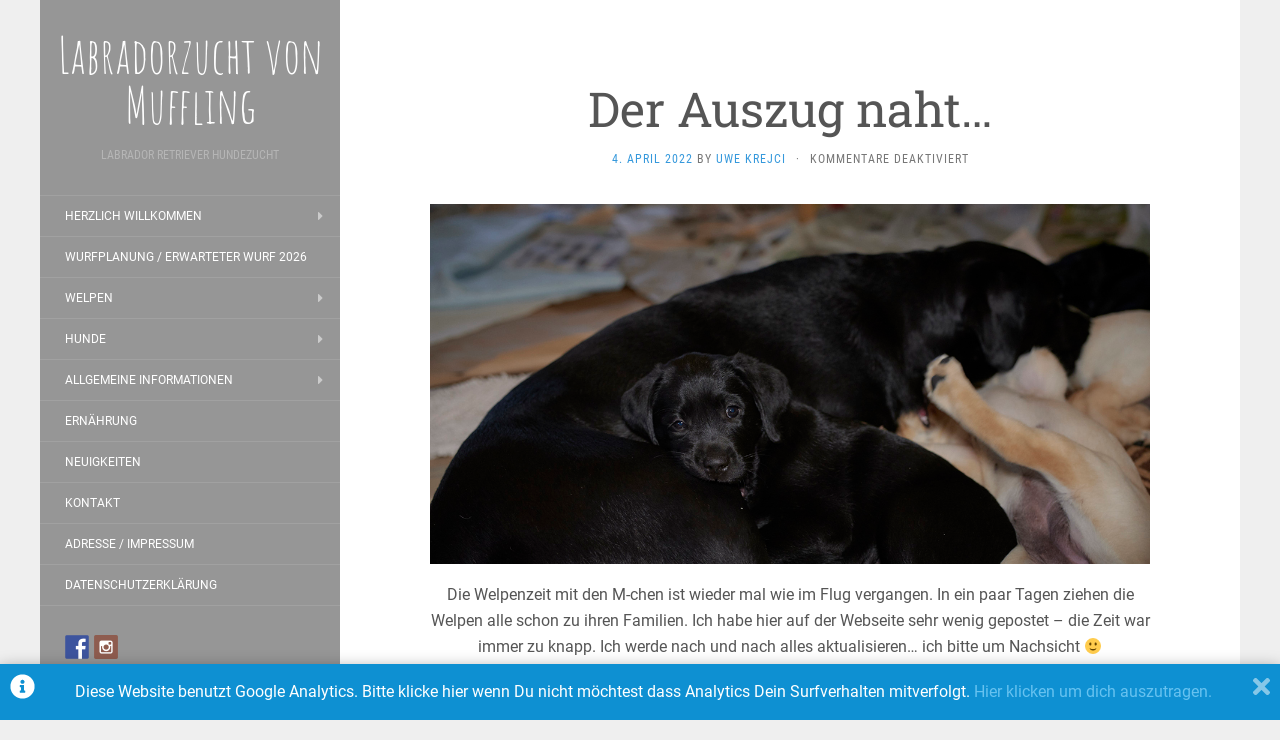

--- FILE ---
content_type: text/html; charset=UTF-8
request_url: https://www.labradorzucht-von-muffling.de/der-auszug-naht/
body_size: 14851
content:
<!DOCTYPE html>
<html lang="de">
<head>
		<meta charset="UTF-8" />
	<meta http-equiv="X-UA-Compatible" content="IE=edge">
	<meta name="viewport" content="width=device-width, initial-scale=1.0" />
	<link rel="profile" href="http://gmpg.org/xfn/11" />
	<link rel="pingback" href="https://www.labradorzucht-von-muffling.de/xmlrpc.php" />
		<script type="text/javascript">
		/* Google Analytics Opt-Out by WP-Buddy | https://wp-buddy.com/products/plugins/google-analytics-opt-out */
						var gaoop_property = 'UA-83221394-1';
		var gaoop_disable_strs = ['ga-disable-' + gaoop_property];
				for (var index = 0; index < disableStrs.length; index++) {
			if (document.cookie.indexOf(disableStrs[index] + '=true') > -1) {
				window[disableStrs[index]] = true; // for Monster Insights
			}
		}

		function gaoop_analytics_optout() {
			for (var index = 0; index < disableStrs.length; index++) {
				document.cookie = disableStrs[index] + '=true; expires=Thu, 31 Dec 2099 23:59:59 UTC; SameSite=Strict; path=/';
				window[disableStrs[index]] = true; // for Monster Insights
			}
			alert('Vielen Dank. Wir haben ein Cookie gesetzt damit Google Analytics bei Deinem nächsten Besuch keine Daten mehr sammeln kann.');		}
			</script>
	<style>
#wpadminbar #wp-admin-bar-wccp_free_top_button .ab-icon:before {
	content: "\f160";
	color: #02CA02;
	top: 3px;
}
#wpadminbar #wp-admin-bar-wccp_free_top_button .ab-icon {
	transform: rotate(45deg);
}
</style>
<meta name='robots' content='index, follow, max-image-preview:large, max-snippet:-1, max-video-preview:-1' />

	<!-- This site is optimized with the Yoast SEO plugin v20.3 - https://yoast.com/wordpress/plugins/seo/ -->
	<title>Der Auszug naht... - Labradorzucht von Muffling</title>
	<meta name="description" content="Labradorzucht in Schleswig-Holstein, in der Nähe von Hamburg. Wir zuechten Labrador Retriever. Wir bieten Barf Ernährungsberatung an." />
	<link rel="canonical" href="https://www.labradorzucht-von-muffling.de/der-auszug-naht/" />
	<meta property="og:locale" content="de_DE" />
	<meta property="og:type" content="article" />
	<meta property="og:title" content="Der Auszug naht... - Labradorzucht von Muffling" />
	<meta property="og:description" content="Labradorzucht in Schleswig-Holstein, in der Nähe von Hamburg. Wir zuechten Labrador Retriever. Wir bieten Barf Ernährungsberatung an." />
	<meta property="og:url" content="https://www.labradorzucht-von-muffling.de/der-auszug-naht/" />
	<meta property="og:site_name" content="Labradorzucht von Muffling" />
	<meta property="article:published_time" content="2022-04-04T18:04:27+00:00" />
	<meta property="article:modified_time" content="2024-02-06T16:28:50+00:00" />
	<meta property="og:image" content="https://www.labradorzucht-von-muffling.de/wp-content/uploads/2022/04/2022-04-KIKI-PUPS_DSC8332.jpg" />
	<meta name="author" content="Uwe Krejci" />
	<meta name="twitter:card" content="summary_large_image" />
	<meta name="twitter:label1" content="Verfasst von" />
	<meta name="twitter:data1" content="Uwe Krejci" />
	<meta name="twitter:label2" content="Geschätzte Lesezeit" />
	<meta name="twitter:data2" content="1 Minute" />
	<script type="application/ld+json" class="yoast-schema-graph">{"@context":"https://schema.org","@graph":[{"@type":"Article","@id":"https://www.labradorzucht-von-muffling.de/der-auszug-naht/#article","isPartOf":{"@id":"https://www.labradorzucht-von-muffling.de/der-auszug-naht/"},"author":{"name":"Uwe Krejci","@id":"https://www.labradorzucht-von-muffling.de/#/schema/person/337449f1df67f1fb97364efb8a572e8a"},"headline":"Der Auszug naht&#8230;","datePublished":"2022-04-04T18:04:27+00:00","dateModified":"2024-02-06T16:28:50+00:00","mainEntityOfPage":{"@id":"https://www.labradorzucht-von-muffling.de/der-auszug-naht/"},"wordCount":55,"publisher":{"@id":"https://www.labradorzucht-von-muffling.de/#/schema/person/337449f1df67f1fb97364efb8a572e8a"},"image":{"@id":"https://www.labradorzucht-von-muffling.de/der-auszug-naht/#primaryimage"},"thumbnailUrl":"https://www.labradorzucht-von-muffling.de/wp-content/uploads/2022/04/2022-04-KIKI-PUPS_DSC8332.jpg","articleSection":["Welpentagebuch 2022"],"inLanguage":"de"},{"@type":"WebPage","@id":"https://www.labradorzucht-von-muffling.de/der-auszug-naht/","url":"https://www.labradorzucht-von-muffling.de/der-auszug-naht/","name":"Der Auszug naht... - Labradorzucht von Muffling","isPartOf":{"@id":"https://www.labradorzucht-von-muffling.de/#website"},"primaryImageOfPage":{"@id":"https://www.labradorzucht-von-muffling.de/der-auszug-naht/#primaryimage"},"image":{"@id":"https://www.labradorzucht-von-muffling.de/der-auszug-naht/#primaryimage"},"thumbnailUrl":"https://www.labradorzucht-von-muffling.de/wp-content/uploads/2022/04/2022-04-KIKI-PUPS_DSC8332.jpg","datePublished":"2022-04-04T18:04:27+00:00","dateModified":"2024-02-06T16:28:50+00:00","description":"Labradorzucht in Schleswig-Holstein, in der Nähe von Hamburg. Wir zuechten Labrador Retriever. Wir bieten Barf Ernährungsberatung an.","breadcrumb":{"@id":"https://www.labradorzucht-von-muffling.de/der-auszug-naht/#breadcrumb"},"inLanguage":"de","potentialAction":[{"@type":"ReadAction","target":["https://www.labradorzucht-von-muffling.de/der-auszug-naht/"]}]},{"@type":"ImageObject","inLanguage":"de","@id":"https://www.labradorzucht-von-muffling.de/der-auszug-naht/#primaryimage","url":"https://www.labradorzucht-von-muffling.de/wp-content/uploads/2022/04/2022-04-KIKI-PUPS_DSC8332.jpg","contentUrl":"https://www.labradorzucht-von-muffling.de/wp-content/uploads/2022/04/2022-04-KIKI-PUPS_DSC8332.jpg","width":1200,"height":600},{"@type":"BreadcrumbList","@id":"https://www.labradorzucht-von-muffling.de/der-auszug-naht/#breadcrumb","itemListElement":[{"@type":"ListItem","position":1,"name":"Startseite","item":"https://www.labradorzucht-von-muffling.de/"},{"@type":"ListItem","position":2,"name":"Neuigkeiten","item":"https://www.labradorzucht-von-muffling.de/neuigkeiten/"},{"@type":"ListItem","position":3,"name":"Der Auszug naht&#8230;"}]},{"@type":"WebSite","@id":"https://www.labradorzucht-von-muffling.de/#website","url":"https://www.labradorzucht-von-muffling.de/","name":"Labradorzucht von Muffling","description":"Labrador Retriever Hundezucht","publisher":{"@id":"https://www.labradorzucht-von-muffling.de/#/schema/person/337449f1df67f1fb97364efb8a572e8a"},"potentialAction":[{"@type":"SearchAction","target":{"@type":"EntryPoint","urlTemplate":"https://www.labradorzucht-von-muffling.de/?s={search_term_string}"},"query-input":"required name=search_term_string"}],"inLanguage":"de"},{"@type":["Person","Organization"],"@id":"https://www.labradorzucht-von-muffling.de/#/schema/person/337449f1df67f1fb97364efb8a572e8a","name":"Uwe Krejci","image":{"@type":"ImageObject","inLanguage":"de","@id":"https://www.labradorzucht-von-muffling.de/#/schema/person/image/","url":"https://secure.gravatar.com/avatar/8ed44df7354c0ff08b6893f567fea923?s=96&d=mm&r=g","contentUrl":"https://secure.gravatar.com/avatar/8ed44df7354c0ff08b6893f567fea923?s=96&d=mm&r=g","caption":"Uwe Krejci"},"logo":{"@id":"https://www.labradorzucht-von-muffling.de/#/schema/person/image/"},"sameAs":["http://www.labradorzucht-von-muffling.de"],"url":"https://www.labradorzucht-von-muffling.de/author/admin/"}]}</script>
	<!-- / Yoast SEO plugin. -->


<link rel='dns-prefetch' href='//s.w.org' />
<link rel="alternate" type="application/rss+xml" title="Labradorzucht von Muffling &raquo; Feed" href="https://www.labradorzucht-von-muffling.de/feed/" />
<link rel="alternate" type="application/rss+xml" title="Labradorzucht von Muffling &raquo; Kommentar-Feed" href="https://www.labradorzucht-von-muffling.de/comments/feed/" />
<script type="text/javascript">
window._wpemojiSettings = {"baseUrl":"https:\/\/s.w.org\/images\/core\/emoji\/14.0.0\/72x72\/","ext":".png","svgUrl":"https:\/\/s.w.org\/images\/core\/emoji\/14.0.0\/svg\/","svgExt":".svg","source":{"concatemoji":"https:\/\/www.labradorzucht-von-muffling.de\/wp-includes\/js\/wp-emoji-release.min.js?ver=6.0.11"}};
/*! This file is auto-generated */
!function(e,a,t){var n,r,o,i=a.createElement("canvas"),p=i.getContext&&i.getContext("2d");function s(e,t){var a=String.fromCharCode,e=(p.clearRect(0,0,i.width,i.height),p.fillText(a.apply(this,e),0,0),i.toDataURL());return p.clearRect(0,0,i.width,i.height),p.fillText(a.apply(this,t),0,0),e===i.toDataURL()}function c(e){var t=a.createElement("script");t.src=e,t.defer=t.type="text/javascript",a.getElementsByTagName("head")[0].appendChild(t)}for(o=Array("flag","emoji"),t.supports={everything:!0,everythingExceptFlag:!0},r=0;r<o.length;r++)t.supports[o[r]]=function(e){if(!p||!p.fillText)return!1;switch(p.textBaseline="top",p.font="600 32px Arial",e){case"flag":return s([127987,65039,8205,9895,65039],[127987,65039,8203,9895,65039])?!1:!s([55356,56826,55356,56819],[55356,56826,8203,55356,56819])&&!s([55356,57332,56128,56423,56128,56418,56128,56421,56128,56430,56128,56423,56128,56447],[55356,57332,8203,56128,56423,8203,56128,56418,8203,56128,56421,8203,56128,56430,8203,56128,56423,8203,56128,56447]);case"emoji":return!s([129777,127995,8205,129778,127999],[129777,127995,8203,129778,127999])}return!1}(o[r]),t.supports.everything=t.supports.everything&&t.supports[o[r]],"flag"!==o[r]&&(t.supports.everythingExceptFlag=t.supports.everythingExceptFlag&&t.supports[o[r]]);t.supports.everythingExceptFlag=t.supports.everythingExceptFlag&&!t.supports.flag,t.DOMReady=!1,t.readyCallback=function(){t.DOMReady=!0},t.supports.everything||(n=function(){t.readyCallback()},a.addEventListener?(a.addEventListener("DOMContentLoaded",n,!1),e.addEventListener("load",n,!1)):(e.attachEvent("onload",n),a.attachEvent("onreadystatechange",function(){"complete"===a.readyState&&t.readyCallback()})),(e=t.source||{}).concatemoji?c(e.concatemoji):e.wpemoji&&e.twemoji&&(c(e.twemoji),c(e.wpemoji)))}(window,document,window._wpemojiSettings);
</script>
<style type="text/css">
img.wp-smiley,
img.emoji {
	display: inline !important;
	border: none !important;
	box-shadow: none !important;
	height: 1em !important;
	width: 1em !important;
	margin: 0 0.07em !important;
	vertical-align: -0.1em !important;
	background: none !important;
	padding: 0 !important;
}
</style>
	<link rel='stylesheet' id='wp-block-library-css' href='https://www.labradorzucht-von-muffling.de/wp-includes/css/dist/block-library/style.min.css?ver=6.0.11' media='all' />
<style id='global-styles-inline-css' type='text/css'>
body{--wp--preset--color--black: #000000;--wp--preset--color--cyan-bluish-gray: #abb8c3;--wp--preset--color--white: #ffffff;--wp--preset--color--pale-pink: #f78da7;--wp--preset--color--vivid-red: #cf2e2e;--wp--preset--color--luminous-vivid-orange: #ff6900;--wp--preset--color--luminous-vivid-amber: #fcb900;--wp--preset--color--light-green-cyan: #7bdcb5;--wp--preset--color--vivid-green-cyan: #00d084;--wp--preset--color--pale-cyan-blue: #8ed1fc;--wp--preset--color--vivid-cyan-blue: #0693e3;--wp--preset--color--vivid-purple: #9b51e0;--wp--preset--gradient--vivid-cyan-blue-to-vivid-purple: linear-gradient(135deg,rgba(6,147,227,1) 0%,rgb(155,81,224) 100%);--wp--preset--gradient--light-green-cyan-to-vivid-green-cyan: linear-gradient(135deg,rgb(122,220,180) 0%,rgb(0,208,130) 100%);--wp--preset--gradient--luminous-vivid-amber-to-luminous-vivid-orange: linear-gradient(135deg,rgba(252,185,0,1) 0%,rgba(255,105,0,1) 100%);--wp--preset--gradient--luminous-vivid-orange-to-vivid-red: linear-gradient(135deg,rgba(255,105,0,1) 0%,rgb(207,46,46) 100%);--wp--preset--gradient--very-light-gray-to-cyan-bluish-gray: linear-gradient(135deg,rgb(238,238,238) 0%,rgb(169,184,195) 100%);--wp--preset--gradient--cool-to-warm-spectrum: linear-gradient(135deg,rgb(74,234,220) 0%,rgb(151,120,209) 20%,rgb(207,42,186) 40%,rgb(238,44,130) 60%,rgb(251,105,98) 80%,rgb(254,248,76) 100%);--wp--preset--gradient--blush-light-purple: linear-gradient(135deg,rgb(255,206,236) 0%,rgb(152,150,240) 100%);--wp--preset--gradient--blush-bordeaux: linear-gradient(135deg,rgb(254,205,165) 0%,rgb(254,45,45) 50%,rgb(107,0,62) 100%);--wp--preset--gradient--luminous-dusk: linear-gradient(135deg,rgb(255,203,112) 0%,rgb(199,81,192) 50%,rgb(65,88,208) 100%);--wp--preset--gradient--pale-ocean: linear-gradient(135deg,rgb(255,245,203) 0%,rgb(182,227,212) 50%,rgb(51,167,181) 100%);--wp--preset--gradient--electric-grass: linear-gradient(135deg,rgb(202,248,128) 0%,rgb(113,206,126) 100%);--wp--preset--gradient--midnight: linear-gradient(135deg,rgb(2,3,129) 0%,rgb(40,116,252) 100%);--wp--preset--duotone--dark-grayscale: url('#wp-duotone-dark-grayscale');--wp--preset--duotone--grayscale: url('#wp-duotone-grayscale');--wp--preset--duotone--purple-yellow: url('#wp-duotone-purple-yellow');--wp--preset--duotone--blue-red: url('#wp-duotone-blue-red');--wp--preset--duotone--midnight: url('#wp-duotone-midnight');--wp--preset--duotone--magenta-yellow: url('#wp-duotone-magenta-yellow');--wp--preset--duotone--purple-green: url('#wp-duotone-purple-green');--wp--preset--duotone--blue-orange: url('#wp-duotone-blue-orange');--wp--preset--font-size--small: 13px;--wp--preset--font-size--medium: 20px;--wp--preset--font-size--large: 36px;--wp--preset--font-size--x-large: 42px;}.has-black-color{color: var(--wp--preset--color--black) !important;}.has-cyan-bluish-gray-color{color: var(--wp--preset--color--cyan-bluish-gray) !important;}.has-white-color{color: var(--wp--preset--color--white) !important;}.has-pale-pink-color{color: var(--wp--preset--color--pale-pink) !important;}.has-vivid-red-color{color: var(--wp--preset--color--vivid-red) !important;}.has-luminous-vivid-orange-color{color: var(--wp--preset--color--luminous-vivid-orange) !important;}.has-luminous-vivid-amber-color{color: var(--wp--preset--color--luminous-vivid-amber) !important;}.has-light-green-cyan-color{color: var(--wp--preset--color--light-green-cyan) !important;}.has-vivid-green-cyan-color{color: var(--wp--preset--color--vivid-green-cyan) !important;}.has-pale-cyan-blue-color{color: var(--wp--preset--color--pale-cyan-blue) !important;}.has-vivid-cyan-blue-color{color: var(--wp--preset--color--vivid-cyan-blue) !important;}.has-vivid-purple-color{color: var(--wp--preset--color--vivid-purple) !important;}.has-black-background-color{background-color: var(--wp--preset--color--black) !important;}.has-cyan-bluish-gray-background-color{background-color: var(--wp--preset--color--cyan-bluish-gray) !important;}.has-white-background-color{background-color: var(--wp--preset--color--white) !important;}.has-pale-pink-background-color{background-color: var(--wp--preset--color--pale-pink) !important;}.has-vivid-red-background-color{background-color: var(--wp--preset--color--vivid-red) !important;}.has-luminous-vivid-orange-background-color{background-color: var(--wp--preset--color--luminous-vivid-orange) !important;}.has-luminous-vivid-amber-background-color{background-color: var(--wp--preset--color--luminous-vivid-amber) !important;}.has-light-green-cyan-background-color{background-color: var(--wp--preset--color--light-green-cyan) !important;}.has-vivid-green-cyan-background-color{background-color: var(--wp--preset--color--vivid-green-cyan) !important;}.has-pale-cyan-blue-background-color{background-color: var(--wp--preset--color--pale-cyan-blue) !important;}.has-vivid-cyan-blue-background-color{background-color: var(--wp--preset--color--vivid-cyan-blue) !important;}.has-vivid-purple-background-color{background-color: var(--wp--preset--color--vivid-purple) !important;}.has-black-border-color{border-color: var(--wp--preset--color--black) !important;}.has-cyan-bluish-gray-border-color{border-color: var(--wp--preset--color--cyan-bluish-gray) !important;}.has-white-border-color{border-color: var(--wp--preset--color--white) !important;}.has-pale-pink-border-color{border-color: var(--wp--preset--color--pale-pink) !important;}.has-vivid-red-border-color{border-color: var(--wp--preset--color--vivid-red) !important;}.has-luminous-vivid-orange-border-color{border-color: var(--wp--preset--color--luminous-vivid-orange) !important;}.has-luminous-vivid-amber-border-color{border-color: var(--wp--preset--color--luminous-vivid-amber) !important;}.has-light-green-cyan-border-color{border-color: var(--wp--preset--color--light-green-cyan) !important;}.has-vivid-green-cyan-border-color{border-color: var(--wp--preset--color--vivid-green-cyan) !important;}.has-pale-cyan-blue-border-color{border-color: var(--wp--preset--color--pale-cyan-blue) !important;}.has-vivid-cyan-blue-border-color{border-color: var(--wp--preset--color--vivid-cyan-blue) !important;}.has-vivid-purple-border-color{border-color: var(--wp--preset--color--vivid-purple) !important;}.has-vivid-cyan-blue-to-vivid-purple-gradient-background{background: var(--wp--preset--gradient--vivid-cyan-blue-to-vivid-purple) !important;}.has-light-green-cyan-to-vivid-green-cyan-gradient-background{background: var(--wp--preset--gradient--light-green-cyan-to-vivid-green-cyan) !important;}.has-luminous-vivid-amber-to-luminous-vivid-orange-gradient-background{background: var(--wp--preset--gradient--luminous-vivid-amber-to-luminous-vivid-orange) !important;}.has-luminous-vivid-orange-to-vivid-red-gradient-background{background: var(--wp--preset--gradient--luminous-vivid-orange-to-vivid-red) !important;}.has-very-light-gray-to-cyan-bluish-gray-gradient-background{background: var(--wp--preset--gradient--very-light-gray-to-cyan-bluish-gray) !important;}.has-cool-to-warm-spectrum-gradient-background{background: var(--wp--preset--gradient--cool-to-warm-spectrum) !important;}.has-blush-light-purple-gradient-background{background: var(--wp--preset--gradient--blush-light-purple) !important;}.has-blush-bordeaux-gradient-background{background: var(--wp--preset--gradient--blush-bordeaux) !important;}.has-luminous-dusk-gradient-background{background: var(--wp--preset--gradient--luminous-dusk) !important;}.has-pale-ocean-gradient-background{background: var(--wp--preset--gradient--pale-ocean) !important;}.has-electric-grass-gradient-background{background: var(--wp--preset--gradient--electric-grass) !important;}.has-midnight-gradient-background{background: var(--wp--preset--gradient--midnight) !important;}.has-small-font-size{font-size: var(--wp--preset--font-size--small) !important;}.has-medium-font-size{font-size: var(--wp--preset--font-size--medium) !important;}.has-large-font-size{font-size: var(--wp--preset--font-size--large) !important;}.has-x-large-font-size{font-size: var(--wp--preset--font-size--x-large) !important;}
</style>
<link rel='stylesheet' id='bst-styles-css' href='https://www.labradorzucht-von-muffling.de/wp-content/plugins/bst-dsgvo-cookie/includes/css/style.css?ver=6.0.11' media='all' />
<link rel='stylesheet' id='bst-alert1-css-css' href='https://www.labradorzucht-von-muffling.de/wp-content/plugins/bst-dsgvo-cookie/includes/css/bst-mesage.css?ver=6.0.11' media='all' />
<link rel='stylesheet' id='bst-alert2-css-css' href='https://www.labradorzucht-von-muffling.de/wp-content/plugins/bst-dsgvo-cookie/includes/css/bst-mesage-flat-theme.css?ver=6.0.11' media='all' />
<link rel='stylesheet' id='contact-form-7-css' href='https://www.labradorzucht-von-muffling.de/wp-content/plugins/contact-form-7/includes/css/styles.css?ver=5.7.4' media='all' />
<link rel='stylesheet' id='sce-emojis-css-css' href='https://www.labradorzucht-von-muffling.de/wp-content/plugins/shortcode-emojis/inc/style.css.php?ver=6.0.11' media='all' />
<link rel='stylesheet' id='sce-emojis-keyframes-css' href='https://www.labradorzucht-von-muffling.de/wp-content/plugins/shortcode-emojis/inc/keyframes.css?ver=6.0.11' media='all' />
<link rel='stylesheet' id='flat-theme-css' href='https://www.labradorzucht-von-muffling.de/wp-content/themes/flat/assets/css/flat.min.css?ver=1.7.8' media='all' />
<link rel='stylesheet' id='flat-style-css' href='https://www.labradorzucht-von-muffling.de/wp-content/themes/flat/style.css?ver=6.0.11' media='all' />
<link rel='stylesheet' id='flat-plus-css' href='https://www.labradorzucht-von-muffling.de/wp-content/plugins/flat-plus/public/css/flat-plus-public.css?ver=1.0.0' media='all' />
<script src='https://www.labradorzucht-von-muffling.de/wp-includes/js/jquery/jquery.min.js?ver=3.6.0' id='jquery-core-js'></script>
<script src='https://www.labradorzucht-von-muffling.de/wp-includes/js/jquery/jquery-migrate.min.js?ver=3.3.2' id='jquery-migrate-js'></script>
<script src='https://www.labradorzucht-von-muffling.de/wp-content/plugins/flat-plus/public/js/flat-plus-public.js?ver=1.0.0' id='flat-plus-js'></script>
<script src='https://www.labradorzucht-von-muffling.de/wp-content/themes/flat/assets/js/flat.min.js?ver=1.7.8' id='flat-js-js'></script>
<!--[if lt IE 9]>
<script src='https://www.labradorzucht-von-muffling.de/wp-content/themes/flat/assets/js/html5shiv.min.js?ver=3.7.2' id='html5shiv-js'></script>
<![endif]-->
<link rel="https://api.w.org/" href="https://www.labradorzucht-von-muffling.de/wp-json/" /><link rel="alternate" type="application/json" href="https://www.labradorzucht-von-muffling.de/wp-json/wp/v2/posts/3083" /><link rel="EditURI" type="application/rsd+xml" title="RSD" href="https://www.labradorzucht-von-muffling.de/xmlrpc.php?rsd" />
<link rel="wlwmanifest" type="application/wlwmanifest+xml" href="https://www.labradorzucht-von-muffling.de/wp-includes/wlwmanifest.xml" /> 
<meta name="generator" content="WordPress 6.0.11" />
<link rel='shortlink' href='https://www.labradorzucht-von-muffling.de/?p=3083' />
<link rel="alternate" type="application/json+oembed" href="https://www.labradorzucht-von-muffling.de/wp-json/oembed/1.0/embed?url=https%3A%2F%2Fwww.labradorzucht-von-muffling.de%2Fder-auszug-naht%2F" />
<link rel="alternate" type="text/xml+oembed" href="https://www.labradorzucht-von-muffling.de/wp-json/oembed/1.0/embed?url=https%3A%2F%2Fwww.labradorzucht-von-muffling.de%2Fder-auszug-naht%2F&#038;format=xml" />
<!-- Start Fluid Video Embeds Style Tag -->
<style type="text/css">
/* Fluid Video Embeds */
.fve-video-wrapper {
    position: relative;
    overflow: hidden;
    height: 0;
    background-color: transparent;
    padding-bottom: 56.25%;
    margin: 0.5em 0;
}
.fve-video-wrapper iframe,
.fve-video-wrapper object,
.fve-video-wrapper embed {
    position: absolute;
    display: block;
    top: 0;
    left: 0;
    width: 100%;
    height: 100%;
}
.fve-video-wrapper a.hyperlink-image {
    position: relative;
    display: none;
}
.fve-video-wrapper a.hyperlink-image img {
    position: relative;
    z-index: 2;
    width: 100%;
}
.fve-video-wrapper a.hyperlink-image .fve-play-button {
    position: absolute;
    left: 35%;
    top: 35%;
    right: 35%;
    bottom: 35%;
    z-index: 3;
    background-color: rgba(40, 40, 40, 0.75);
    background-size: 100% 100%;
    border-radius: 10px;
}
.fve-video-wrapper a.hyperlink-image:hover .fve-play-button {
    background-color: rgba(0, 0, 0, 0.85);
}
@media screen and (max-device-width: 768px) {
    .fve-video-wrapper iframe, .fve-video-wrapper object, .fve-video-wrapper embed { display: none; }
    .fve-video-wrapper a.hyperlink-image { display: block; }
}
</style>
<!-- End Fluid Video Embeds Style Tag -->

		<!-- GA Google Analytics @ https://m0n.co/ga -->
		<script>
			(function(i,s,o,g,r,a,m){i['GoogleAnalyticsObject']=r;i[r]=i[r]||function(){
			(i[r].q=i[r].q||[]).push(arguments)},i[r].l=1*new Date();a=s.createElement(o),
			m=s.getElementsByTagName(o)[0];a.async=1;a.src=g;m.parentNode.insertBefore(a,m)
			})(window,document,'script','https://www.google-analytics.com/analytics.js','ga');
			ga('create', ' UA-83221394-1 ', 'auto');
			ga('send', 'pageview');
		</script>

	<style type="text/css">/** Google Analytics Opt Out Custom CSS **/.gaoop {color: #ffffff; line-height: 2; position: fixed; bottom: 0; left: 0; width: 100%; -webkit-box-shadow: 0 4px 15px rgba(0, 0, 0, 0.4); -moz-box-shadow: 0 4px 15px rgba(0, 0, 0, 0.4); box-shadow: 0 4px 15px rgba(0, 0, 0, 0.4); background-color: #0E90D2; padding: 1rem; margin: 0; display: flex; align-items: center; justify-content: space-between; } .gaoop-hidden {display: none; } .gaoop-checkbox:checked + .gaoop {width: auto; right: 0; left: auto; opacity: 0.5; ms-filter: "progid:DXImageTransform.Microsoft.Alpha(Opacity=50)"; filter: alpha(opacity=50); -moz-opacity: 0.5; -khtml-opacity: 0.5; } .gaoop-checkbox:checked + .gaoop .gaoop-close-icon {display: none; } .gaoop-checkbox:checked + .gaoop .gaoop-opt-out-content {display: none; } input.gaoop-checkbox {display: none; } .gaoop a {color: #67C2F0; text-decoration: none; } .gaoop a:hover {color: #ffffff; text-decoration: underline; } .gaoop-info-icon {margin: 0; padding: 0; cursor: pointer; } .gaoop svg {position: relative; margin: 0; padding: 0; width: auto; height: 25px; } .gaoop-close-icon {cursor: pointer; position: relative; opacity: 0.5; ms-filter: "progid:DXImageTransform.Microsoft.Alpha(Opacity=50)"; filter: alpha(opacity=50); -moz-opacity: 0.5; -khtml-opacity: 0.5; margin: 0; padding: 0; text-align: center; vertical-align: top; display: inline-block; } .gaoop-close-icon:hover {z-index: 1; opacity: 1; ms-filter: "progid:DXImageTransform.Microsoft.Alpha(Opacity=100)"; filter: alpha(opacity=100); -moz-opacity: 1; -khtml-opacity: 1; } .gaoop_closed .gaoop-opt-out-link, .gaoop_closed .gaoop-close-icon {display: none; } .gaoop_closed:hover {opacity: 1; ms-filter: "progid:DXImageTransform.Microsoft.Alpha(Opacity=100)"; filter: alpha(opacity=100); -moz-opacity: 1; -khtml-opacity: 1; } .gaoop_closed .gaoop-opt-out-content {display: none; } .gaoop_closed .gaoop-info-icon {width: 100%; } .gaoop-opt-out-content {display: inline-block; vertical-align: top; } </style><script id="wpcp_disable_selection" type="text/javascript">
var image_save_msg='You are not allowed to save images!';
	var no_menu_msg='Context Menu disabled!';
	var smessage = "Die Fotos sind urheberrechtlich gesch&uuml;tzt";

function disableEnterKey(e)
{
	var elemtype = e.target.tagName;
	
	elemtype = elemtype.toUpperCase();
	
	if (elemtype == "TEXT" || elemtype == "TEXTAREA" || elemtype == "INPUT" || elemtype == "PASSWORD" || elemtype == "SELECT" || elemtype == "OPTION" || elemtype == "EMBED")
	{
		elemtype = 'TEXT';
	}
	
	if (e.ctrlKey){
     var key;
     if(window.event)
          key = window.event.keyCode;     //IE
     else
          key = e.which;     //firefox (97)
    //if (key != 17) alert(key);
     if (elemtype!= 'TEXT' && (key == 97 || key == 65 || key == 67 || key == 99 || key == 88 || key == 120 || key == 26 || key == 85  || key == 86 || key == 83 || key == 43 || key == 73))
     {
		if(wccp_free_iscontenteditable(e)) return true;
		show_wpcp_message('You are not allowed to copy content or view source');
		return false;
     }else
     	return true;
     }
}


/*For contenteditable tags*/
function wccp_free_iscontenteditable(e)
{
	var e = e || window.event; // also there is no e.target property in IE. instead IE uses window.event.srcElement
  	
	var target = e.target || e.srcElement;

	var elemtype = e.target.nodeName;
	
	elemtype = elemtype.toUpperCase();
	
	var iscontenteditable = "false";
		
	if(typeof target.getAttribute!="undefined" ) iscontenteditable = target.getAttribute("contenteditable"); // Return true or false as string
	
	var iscontenteditable2 = false;
	
	if(typeof target.isContentEditable!="undefined" ) iscontenteditable2 = target.isContentEditable; // Return true or false as boolean

	if(target.parentElement.isContentEditable) iscontenteditable2 = true;
	
	if (iscontenteditable == "true" || iscontenteditable2 == true)
	{
		if(typeof target.style!="undefined" ) target.style.cursor = "text";
		
		return true;
	}
}

////////////////////////////////////
function disable_copy(e)
{	
	var e = e || window.event; // also there is no e.target property in IE. instead IE uses window.event.srcElement
	
	var elemtype = e.target.tagName;
	
	elemtype = elemtype.toUpperCase();
	
	if (elemtype == "TEXT" || elemtype == "TEXTAREA" || elemtype == "INPUT" || elemtype == "PASSWORD" || elemtype == "SELECT" || elemtype == "OPTION" || elemtype == "EMBED")
	{
		elemtype = 'TEXT';
	}
	
	if(wccp_free_iscontenteditable(e)) return true;
	
	var isSafari = /Safari/.test(navigator.userAgent) && /Apple Computer/.test(navigator.vendor);
	
	var checker_IMG = '';
	if (elemtype == "IMG" && checker_IMG == 'checked' && e.detail >= 2) {show_wpcp_message(alertMsg_IMG);return false;}
	if (elemtype != "TEXT")
	{
		if (smessage !== "" && e.detail == 2)
			show_wpcp_message(smessage);
		
		if (isSafari)
			return true;
		else
			return false;
	}	
}

//////////////////////////////////////////
function disable_copy_ie()
{
	var e = e || window.event;
	var elemtype = window.event.srcElement.nodeName;
	elemtype = elemtype.toUpperCase();
	if(wccp_free_iscontenteditable(e)) return true;
	if (elemtype == "IMG") {show_wpcp_message(alertMsg_IMG);return false;}
	if (elemtype != "TEXT" && elemtype != "TEXTAREA" && elemtype != "INPUT" && elemtype != "PASSWORD" && elemtype != "SELECT" && elemtype != "OPTION" && elemtype != "EMBED")
	{
		return false;
	}
}	
function reEnable()
{
	return true;
}
document.onkeydown = disableEnterKey;
document.onselectstart = disable_copy_ie;
if(navigator.userAgent.indexOf('MSIE')==-1)
{
	document.onmousedown = disable_copy;
	document.onclick = reEnable;
}
function disableSelection(target)
{
    //For IE This code will work
    if (typeof target.onselectstart!="undefined")
    target.onselectstart = disable_copy_ie;
    
    //For Firefox This code will work
    else if (typeof target.style.MozUserSelect!="undefined")
    {target.style.MozUserSelect="none";}
    
    //All other  (ie: Opera) This code will work
    else
    target.onmousedown=function(){return false}
    target.style.cursor = "default";
}
//Calling the JS function directly just after body load
window.onload = function(){disableSelection(document.body);};

//////////////////special for safari Start////////////////
var onlongtouch;
var timer;
var touchduration = 1000; //length of time we want the user to touch before we do something

var elemtype = "";
function touchstart(e) {
	var e = e || window.event;
  // also there is no e.target property in IE.
  // instead IE uses window.event.srcElement
  	var target = e.target || e.srcElement;
	
	elemtype = window.event.srcElement.nodeName;
	
	elemtype = elemtype.toUpperCase();
	
	if(!wccp_pro_is_passive()) e.preventDefault();
	if (!timer) {
		timer = setTimeout(onlongtouch, touchduration);
	}
}

function touchend() {
    //stops short touches from firing the event
    if (timer) {
        clearTimeout(timer);
        timer = null;
    }
	onlongtouch();
}

onlongtouch = function(e) { //this will clear the current selection if anything selected
	
	if (elemtype != "TEXT" && elemtype != "TEXTAREA" && elemtype != "INPUT" && elemtype != "PASSWORD" && elemtype != "SELECT" && elemtype != "EMBED" && elemtype != "OPTION")	
	{
		if (window.getSelection) {
			if (window.getSelection().empty) {  // Chrome
			window.getSelection().empty();
			} else if (window.getSelection().removeAllRanges) {  // Firefox
			window.getSelection().removeAllRanges();
			}
		} else if (document.selection) {  // IE?
			document.selection.empty();
		}
		return false;
	}
};

document.addEventListener("DOMContentLoaded", function(event) { 
    window.addEventListener("touchstart", touchstart, false);
    window.addEventListener("touchend", touchend, false);
});

function wccp_pro_is_passive() {

  var cold = false,
  hike = function() {};

  try {
	  const object1 = {};
  var aid = Object.defineProperty(object1, 'passive', {
  get() {cold = true}
  });
  window.addEventListener('test', hike, aid);
  window.removeEventListener('test', hike, aid);
  } catch (e) {}

  return cold;
}
/*special for safari End*/
</script>
<script id="wpcp_disable_Right_Click" type="text/javascript">
document.ondragstart = function() { return false;}
	function nocontext(e) {
	   return false;
	}
	document.oncontextmenu = nocontext;
</script>
<style>
.unselectable
{
-moz-user-select:none;
-webkit-user-select:none;
cursor: default;
}
html
{
-webkit-touch-callout: none;
-webkit-user-select: none;
-khtml-user-select: none;
-moz-user-select: none;
-ms-user-select: none;
user-select: none;
-webkit-tap-highlight-color: rgba(0,0,0,0);
}
</style>
<script id="wpcp_css_disable_selection" type="text/javascript">
var e = document.getElementsByTagName('body')[0];
if(e)
{
	e.setAttribute('unselectable',"on");
}
</script>
<link type="image/x-icon" href="http://wp.labradorzucht-von-muffling.de/wp-content/uploads/2016/06/muffling_logo_weiss_512.jpg" rel="shortcut icon"><style type="text/css">#page:before, .sidebar-offcanvas, #secondary { background-color: #969696; }@media (max-width: 1199px) { #page &gt; .container { background-color: #969696; } }</style><style type="text/css">#masthead .site-title {font-family:Amatic SC}body {font-family:Roboto }h1,h2,h3,h4,h5,h6 {font-family:Roboto Slab}#masthead .site-description, .hentry .entry-meta {font-family:Roboto Condensed}</style>			<style type="text/css">
				footer.site-info {display:none;}
			</style>
			
<style type="text/css"></style>
<style type="text/css" id="custom-background-css">
body.custom-background { background-color: #efefef; }
</style>
	<style>
.synved-social-resolution-single {
display: inline-block;
}
.synved-social-resolution-normal {
display: inline-block;
}
.synved-social-resolution-hidef {
display: none;
}

@media only screen and (min--moz-device-pixel-ratio: 2),
only screen and (-o-min-device-pixel-ratio: 2/1),
only screen and (-webkit-min-device-pixel-ratio: 2),
only screen and (min-device-pixel-ratio: 2),
only screen and (min-resolution: 2dppx),
only screen and (min-resolution: 192dpi) {
	.synved-social-resolution-normal {
	display: none;
	}
	.synved-social-resolution-hidef {
	display: inline-block;
	}
}
</style><link rel="icon" href="https://www.labradorzucht-von-muffling.de/wp-content/uploads/2016/06/cropped-muffling_logo_weiss_512-32x32.jpg" sizes="32x32" />
<link rel="icon" href="https://www.labradorzucht-von-muffling.de/wp-content/uploads/2016/06/cropped-muffling_logo_weiss_512-192x192.jpg" sizes="192x192" />
<link rel="apple-touch-icon" href="https://www.labradorzucht-von-muffling.de/wp-content/uploads/2016/06/cropped-muffling_logo_weiss_512-180x180.jpg" />
<meta name="msapplication-TileImage" content="https://www.labradorzucht-von-muffling.de/wp-content/uploads/2016/06/cropped-muffling_logo_weiss_512-270x270.jpg" />
		<style type="text/css" id="wp-custom-css">
			/* amatic-sc-regular - latin */
@font-face {
  font-family: 'Amatic SC';
  font-style: normal;
  font-weight: 400;
  src: url('../fonts/amatic-sc-v24-latin-regular.eot'); /* IE9 Compat Modes */
  src: local(''),
       url('../fonts/amatic-sc-v24-latin-regular.eot?#iefix') format('embedded-opentype'), /* IE6-IE8 */
       url('../fonts/amatic-sc-v24-latin-regular.woff2') format('woff2'), /* Super Modern Browsers */
       url('../fonts/amatic-sc-v24-latin-regular.woff') format('woff'), /* Modern Browsers */
       url('../fonts/amatic-sc-v24-latin-regular.ttf') format('truetype'), /* Safari, Android, iOS */
       url('../fonts/amatic-sc-v24-latin-regular.svg#AmaticSC') format('svg'); /* Legacy iOS */
}

/* amatic-sc-700 - latin */
@font-face {
  font-family: 'Amatic SC';
  font-style: normal;
  font-weight: 700;
  src: url('../fonts/amatic-sc-v24-latin-700.eot'); /* IE9 Compat Modes */
  src: local(''),
       url('../fonts/amatic-sc-v24-latin-700.eot?#iefix') format('embedded-opentype'), /* IE6-IE8 */
       url('../fonts/amatic-sc-v24-latin-700.woff2') format('woff2'), /* Super Modern Browsers */
       url('../fonts/amatic-sc-v24-latin-700.woff') format('woff'), /* Modern Browsers */
       url('../fonts/amatic-sc-v24-latin-700.ttf') format('truetype'), /* Safari, Android, iOS */
       url('../fonts/amatic-sc-v24-latin-700.svg#AmaticSC') format('svg'); /* Legacy iOS */
}
		</style>
			</head>

<body class="post-template-default single single-post postid-3083 single-format-standard custom-background unselectable" itemscope itemtype="http://schema.org/WebPage">
<div id="page">
	<div class="container">
		<div class="row row-offcanvas row-offcanvas-left">
			<div id="secondary" class="col-lg-3">
								<header id="masthead" class="site-header" role="banner">
										<div class="hgroup">
						<h1 class="site-title display-title"><a href="https://www.labradorzucht-von-muffling.de/" title="Labradorzucht von Muffling" rel="home"><span itemprop="name">Labradorzucht von Muffling</span></a></h1><h2 itemprop="description" class="site-description">Labrador Retriever Hundezucht</h2>					</div>
					<button type="button" class="btn btn-link hidden-lg toggle-sidebar" data-toggle="offcanvas" aria-label="Sidebar"><i class="fa fa-gear"></i></button>
					<button type="button" class="btn btn-link hidden-lg toggle-navigation" aria-label="Navigation Menu"><i class="fa fa-bars"></i></button>
					<nav id="site-navigation" class="navigation main-navigation" role="navigation">
						<ul id="menu-hunde" class="nav-menu"><li id="menu-item-72" class="menu-item menu-item-type-post_type menu-item-object-page menu-item-home menu-item-has-children menu-item-72"><a href="https://www.labradorzucht-von-muffling.de/">Herzlich Willkommen</a>
<ul class="sub-menu">
	<li id="menu-item-44" class="menu-item menu-item-type-post_type menu-item-object-page menu-item-44"><a href="https://www.labradorzucht-von-muffling.de/ueber-uns/">Über mich</a></li>
</ul>
</li>
<li id="menu-item-3923" class="menu-item menu-item-type-post_type menu-item-object-page menu-item-3923"><a href="https://www.labradorzucht-von-muffling.de/wurfplanung-erwarteter-wurf-2026/">Wurfplanung / erwarteter Wurf 2026</a></li>
<li id="menu-item-109" class="menu-item menu-item-type-post_type menu-item-object-page menu-item-has-children menu-item-109"><a href="https://www.labradorzucht-von-muffling.de/welpen/">Welpen</a>
<ul class="sub-menu">
	<li id="menu-item-110" class="menu-item menu-item-type-post_type menu-item-object-page menu-item-has-children menu-item-110"><a href="https://www.labradorzucht-von-muffling.de/welpen/bisherige-wuerfe/">Vorheriger Wurf</a>
	<ul class="sub-menu">
		<li id="menu-item-3852" class="menu-item menu-item-type-post_type menu-item-object-page menu-item-has-children menu-item-3852"><a href="https://www.labradorzucht-von-muffling.de/aktueller-wurf-3/">Wurf 2025 R-Wurf Kiki</a>
		<ul class="sub-menu">
			<li id="menu-item-3853" class="menu-item menu-item-type-post_type menu-item-object-page menu-item-3853"><a href="https://www.labradorzucht-von-muffling.de/labrador-retriever-welpen-schwarz-gelb-schleswig-holstein/">Eltern R-Wurf</a></li>
			<li id="menu-item-3856" class="menu-item menu-item-type-post_type menu-item-object-page menu-item-has-children menu-item-3856"><a href="https://www.labradorzucht-von-muffling.de/einzelvorstellung-der-r-chen/">Einzelvorstellung der R-chen</a>
			<ul class="sub-menu">
				<li id="menu-item-3968" class="menu-item menu-item-type-post_type menu-item-object-page menu-item-3968"><a href="https://www.labradorzucht-von-muffling.de/einzelportraits-zum-auszug-2/">Einzelportraits zum Auszug</a></li>
				<li id="menu-item-3943" class="menu-item menu-item-type-post_type menu-item-object-page menu-item-3943"><a href="https://www.labradorzucht-von-muffling.de/einzelportraits-5-wochen/">Einzelportraits 5 Wochen</a></li>
				<li id="menu-item-3879" class="menu-item menu-item-type-post_type menu-item-object-page menu-item-3879"><a href="https://www.labradorzucht-von-muffling.de/einzelportraits-tag-12/">Einzelportraits Tag 12</a></li>
				<li id="menu-item-3873" class="menu-item menu-item-type-post_type menu-item-object-page menu-item-3873"><a href="https://www.labradorzucht-von-muffling.de/einzelportraits-tag-1/">Einzelportraits Tag 1</a></li>
			</ul>
</li>
		</ul>
</li>
		<li id="menu-item-3637" class="menu-item menu-item-type-post_type menu-item-object-page menu-item-has-children menu-item-3637"><a href="https://www.labradorzucht-von-muffling.de/aktueller/">Wurf 2025 Q-Wurf Lio</a>
		<ul class="sub-menu">
			<li id="menu-item-3732" class="menu-item menu-item-type-post_type menu-item-object-page menu-item-3732"><a href="https://www.labradorzucht-von-muffling.de/eltern-5/">Eltern Q-Wurf</a></li>
			<li id="menu-item-3712" class="menu-item menu-item-type-post_type menu-item-object-page menu-item-has-children menu-item-3712"><a href="https://www.labradorzucht-von-muffling.de/einzelvorstellung-q-wurf-2025/">Einzelvorstellung Q-Wurf 2025</a>
			<ul class="sub-menu">
				<li id="menu-item-3773" class="menu-item menu-item-type-post_type menu-item-object-page menu-item-3773"><a href="https://www.labradorzucht-von-muffling.de/einzelportraits-achte-woche/">Einzelportraits, achte Woche</a></li>
				<li id="menu-item-3748" class="menu-item menu-item-type-post_type menu-item-object-page menu-item-3748"><a href="https://www.labradorzucht-von-muffling.de/einzelportraits-sechste-woche-2/">Einzelportraits, sechste Woche</a></li>
				<li id="menu-item-3749" class="menu-item menu-item-type-post_type menu-item-object-page menu-item-3749"><a href="https://www.labradorzucht-von-muffling.de/einzelportraits-vierte-woche-3/">Einzelportraits, vierte Woche</a></li>
				<li id="menu-item-3720" class="menu-item menu-item-type-post_type menu-item-object-page menu-item-3720"><a href="https://www.labradorzucht-von-muffling.de/einzelportraits-woche-2/">Einzelportraits Woche 2</a></li>
			</ul>
</li>
			<li id="menu-item-3729" class="menu-item menu-item-type-taxonomy menu-item-object-category menu-item-3729"><a href="https://www.labradorzucht-von-muffling.de/category/welpen-tagebuch-q-wurf/">Welpen Tagebuch Q-Wurf</a></li>
		</ul>
</li>
		<li id="menu-item-3574" class="menu-item menu-item-type-post_type menu-item-object-page menu-item-has-children menu-item-3574"><a href="https://www.labradorzucht-von-muffling.de/aktueller-wurf-p-2024/">Wurf 2024 P-Wurf</a>
		<ul class="sub-menu">
			<li id="menu-item-3555" class="menu-item menu-item-type-post_type menu-item-object-page menu-item-3555"><a href="https://www.labradorzucht-von-muffling.de/eltern-wurf-2024/">Eltern P-Wurf 2024</a></li>
			<li id="menu-item-3584" class="menu-item menu-item-type-post_type menu-item-object-page menu-item-has-children menu-item-3584"><a href="https://www.labradorzucht-von-muffling.de/einzelvorstellung-p-wurf-2024/">Einzelvorstellung P-Wurf 2024</a>
			<ul class="sub-menu">
				<li id="menu-item-3617" class="menu-item menu-item-type-post_type menu-item-object-page menu-item-3617"><a href="https://www.labradorzucht-von-muffling.de/einzelportraits-erste-woche-8/">Einzelportraits, erste Woche</a></li>
			</ul>
</li>
			<li id="menu-item-3595" class="menu-item menu-item-type-taxonomy menu-item-object-category menu-item-3595"><a href="https://www.labradorzucht-von-muffling.de/category/welpen-tagebuch-p-wurf-2024/">Welpen Tagebuch P-Wurf 2024</a></li>
		</ul>
</li>
		<li id="menu-item-3095" class="menu-item menu-item-type-post_type menu-item-object-page menu-item-has-children menu-item-3095"><a href="https://www.labradorzucht-von-muffling.de/aktuellerwurf/">Wurf 2024</a>
		<ul class="sub-menu">
			<li id="menu-item-3484" class="menu-item menu-item-type-post_type menu-item-object-page menu-item-has-children menu-item-3484"><a href="https://www.labradorzucht-von-muffling.de/einzelvorstellung-0-wurf-2024/">Einzelvorstellung O-Wurf 2024</a>
			<ul class="sub-menu">
				<li id="menu-item-3500" class="menu-item menu-item-type-post_type menu-item-object-page menu-item-3500"><a href="https://www.labradorzucht-von-muffling.de/einzelportraits-erste-woche-7/">Einzelportraits, erste Woche</a></li>
			</ul>
</li>
			<li id="menu-item-3448" class="menu-item menu-item-type-taxonomy menu-item-object-category menu-item-3448"><a href="https://www.labradorzucht-von-muffling.de/category/tagebuch-2024/">Welpen-Tagebuch 2024</a></li>
		</ul>
</li>
		<li id="menu-item-3297" class="menu-item menu-item-type-post_type menu-item-object-page menu-item-has-children menu-item-3297"><a href="https://www.labradorzucht-von-muffling.de/n-wurf/">Wurf 2023</a>
		<ul class="sub-menu">
			<li id="menu-item-3178" class="menu-item menu-item-type-taxonomy menu-item-object-category menu-item-3178"><a href="https://www.labradorzucht-von-muffling.de/category/tagebuch/">Welpen Tagebuch 2023</a></li>
			<li id="menu-item-3287" class="menu-item menu-item-type-post_type menu-item-object-page menu-item-3287"><a href="https://www.labradorzucht-von-muffling.de/welpen-tv-folge-1/">Welpen TV – Folge 1</a></li>
			<li id="menu-item-3385" class="menu-item menu-item-type-post_type menu-item-object-page menu-item-3385"><a href="https://www.labradorzucht-von-muffling.de/welpen-tv-folge-2/">Welpen TV – Folge 2</a></li>
			<li id="menu-item-3209" class="menu-item menu-item-type-post_type menu-item-object-page menu-item-has-children menu-item-3209"><a href="https://www.labradorzucht-von-muffling.de/einzelvorstellung-2/">Einzelvorstellung Wurf 2023</a>
			<ul class="sub-menu">
				<li id="menu-item-3327" class="menu-item menu-item-type-post_type menu-item-object-page menu-item-3327"><a href="https://www.labradorzucht-von-muffling.de/einzelportraits-zum-auszug/">Einzelportraits, zum Auszug</a></li>
				<li id="menu-item-3315" class="menu-item menu-item-type-post_type menu-item-object-page menu-item-3315"><a href="https://www.labradorzucht-von-muffling.de/einzelportraits-dritte-woche-4/">Einzelportraits, dritte Woche</a></li>
				<li id="menu-item-3259" class="menu-item menu-item-type-post_type menu-item-object-page menu-item-3259"><a href="https://www.labradorzucht-von-muffling.de/einzelportraits-zweite-woche-3/">Einzelportraits, zweite Woche</a></li>
				<li id="menu-item-3228" class="menu-item menu-item-type-post_type menu-item-object-page menu-item-3228"><a href="https://www.labradorzucht-von-muffling.de/einzelportraits-erste-woche-6/">Einzelportraits, erste Woche</a></li>
			</ul>
</li>
			<li id="menu-item-3381" class="menu-item menu-item-type-post_type menu-item-object-page menu-item-3381"><a href="https://www.labradorzucht-von-muffling.de/fotos-der-n-chen-juli-2023/">Fotos Welpen, Juli 2023</a></li>
		</ul>
</li>
	</ul>
</li>
	<li id="menu-item-681" class="menu-item menu-item-type-post_type menu-item-object-page menu-item-681"><a href="https://www.labradorzucht-von-muffling.de/fragen-zum-welpenkauf/">Fragen zum Welpenkauf</a></li>
</ul>
</li>
<li id="menu-item-39" class="menu-item menu-item-type-post_type menu-item-object-page menu-item-has-children menu-item-39"><a href="https://www.labradorzucht-von-muffling.de/hunde/">Hunde</a>
<ul class="sub-menu">
	<li id="menu-item-61" class="menu-item menu-item-type-post_type menu-item-object-page menu-item-61"><a href="https://www.labradorzucht-von-muffling.de/hunde/ida/">Ida</a></li>
	<li id="menu-item-1800" class="menu-item menu-item-type-post_type menu-item-object-page menu-item-1800"><a href="https://www.labradorzucht-von-muffling.de/tilla/">Tilla</a></li>
	<li id="menu-item-2322" class="menu-item menu-item-type-post_type menu-item-object-page menu-item-2322"><a href="https://www.labradorzucht-von-muffling.de/kiki/">Kiki</a></li>
	<li id="menu-item-3333" class="menu-item menu-item-type-post_type menu-item-object-page menu-item-3333"><a href="https://www.labradorzucht-von-muffling.de/lio/">Lio</a></li>
	<li id="menu-item-62" class="menu-item menu-item-type-post_type menu-item-object-page menu-item-62"><a href="https://www.labradorzucht-von-muffling.de/hunde/luzi/">Luzi</a></li>
	<li id="menu-item-59" class="menu-item menu-item-type-post_type menu-item-object-page menu-item-has-children menu-item-59"><a href="https://www.labradorzucht-von-muffling.de/hunde/in-erinnerung/">In Erinnerung</a>
	<ul class="sub-menu">
		<li id="menu-item-831" class="menu-item menu-item-type-post_type menu-item-object-page menu-item-831"><a href="https://www.labradorzucht-von-muffling.de/fotos-vom-24-juli-2016/">Fotos vom 24. Juli 2016</a></li>
		<li id="menu-item-36" class="menu-item menu-item-type-post_type menu-item-object-page menu-item-36"><a href="https://www.labradorzucht-von-muffling.de/hunde/christa/">Christa</a></li>
		<li id="menu-item-63" class="menu-item menu-item-type-post_type menu-item-object-page menu-item-63"><a href="https://www.labradorzucht-von-muffling.de/hunde/dex/">Dex</a></li>
		<li id="menu-item-67" class="menu-item menu-item-type-post_type menu-item-object-page menu-item-67"><a href="https://www.labradorzucht-von-muffling.de/hunde/lola/">Lola</a></li>
		<li id="menu-item-37" class="menu-item menu-item-type-post_type menu-item-object-page menu-item-37"><a href="https://www.labradorzucht-von-muffling.de/hunde/tali/">Tali</a></li>
		<li id="menu-item-60" class="menu-item menu-item-type-post_type menu-item-object-page menu-item-60"><a href="https://www.labradorzucht-von-muffling.de/hunde/in-erinnerung/henry/">Henry</a></li>
		<li id="menu-item-637" class="menu-item menu-item-type-post_type menu-item-object-page menu-item-637"><a href="https://www.labradorzucht-von-muffling.de/arno/">Arno</a></li>
	</ul>
</li>
</ul>
</li>
<li id="menu-item-137" class="menu-item menu-item-type-post_type menu-item-object-page menu-item-has-children menu-item-137"><a href="https://www.labradorzucht-von-muffling.de/allgemeine-informationen/">Allgemeine Informationen</a>
<ul class="sub-menu">
	<li id="menu-item-141" class="menu-item menu-item-type-post_type menu-item-object-page menu-item-141"><a href="https://www.labradorzucht-von-muffling.de/allgemeine-informationen/zucht/">Informationen zur Zucht</a></li>
	<li id="menu-item-139" class="menu-item menu-item-type-post_type menu-item-object-page menu-item-139"><a href="https://www.labradorzucht-von-muffling.de/allgemeine-informationen/buch-und-lesetipps/">Buch- und Lesetipps</a></li>
	<li id="menu-item-138" class="menu-item menu-item-type-post_type menu-item-object-page menu-item-138"><a href="https://www.labradorzucht-von-muffling.de/allgemeine-informationen/links/">Links</a></li>
</ul>
</li>
<li id="menu-item-136" class="menu-item menu-item-type-post_type menu-item-object-page menu-item-136"><a href="https://www.labradorzucht-von-muffling.de/ernaehrung/">Ernährung</a></li>
<li id="menu-item-148" class="menu-item menu-item-type-taxonomy menu-item-object-category menu-item-148"><a href="https://www.labradorzucht-von-muffling.de/category/allgemein/">Neuigkeiten</a></li>
<li id="menu-item-80" class="menu-item menu-item-type-post_type menu-item-object-page menu-item-80"><a href="https://www.labradorzucht-von-muffling.de/contact-form-7-id73-titlekontaktformular-1/">Kontakt</a></li>
<li id="menu-item-135" class="menu-item menu-item-type-post_type menu-item-object-page menu-item-135"><a href="https://www.labradorzucht-von-muffling.de/adresse-impressum/">Adresse / Impressum</a></li>
<li id="menu-item-1818" class="menu-item menu-item-type-post_type menu-item-object-page menu-item-privacy-policy menu-item-1818"><a href="https://www.labradorzucht-von-muffling.de/datenschutzerklaerung/">Datenschutzerklärung</a></li>
</ul>					</nav>
									</header>
				
				<div class="sidebar-offcanvas">
					<div id="main-sidebar" class="widget-area" role="complementary">
											<aside id="synved_social_follow-2" class="widget widget_synved_social_follow">
<div><span class="synved-social-container synved-social-container-follow"><a class="synved-social-button synved-social-button-follow synved-social-size-24 synved-social-resolution-single synved-social-provider-facebook nolightbox" data-provider="facebook" target="_blank" rel="nofollow" title="Follow us on Facebook" href="https://www.facebook.com/Labradorzucht-von-Muffling-213530965353883/" style="font-size: 0px;width:24px;height:24px;margin:0;margin-bottom:5px;margin-right:5px"><img alt="Facebook" title="Follow us on Facebook" class="synved-share-image synved-social-image synved-social-image-follow" width="24" height="24" style="display: inline;width:24px;height:24px;margin: 0;padding: 0;border: none" src="https://www.labradorzucht-von-muffling.de/wp-content/plugins/social-media-feather/synved-social/image/social/regular/48x48/facebook.png" /></a><a class="synved-social-button synved-social-button-follow synved-social-size-24 synved-social-resolution-single synved-social-provider-instagram nolightbox" data-provider="instagram" target="_blank" rel="nofollow" title="Check out our instagram feed" href="https://www.instagram.com/labradorzucht_von_muffling/" style="font-size: 0px;width:24px;height:24px;margin:0;margin-bottom:5px"><img alt="instagram" title="Check out our instagram feed" class="synved-share-image synved-social-image synved-social-image-follow" width="24" height="24" style="display: inline;width:24px;height:24px;margin: 0;padding: 0;border: none" src="https://www.labradorzucht-von-muffling.de/wp-content/plugins/social-media-feather/synved-social/image/social/regular/48x48/instagram.png" /></a></span></div>					</aside>
					<aside id="search-2" class="widget widget_search">
	<form method="get" id="searchform" action="https://www.labradorzucht-von-muffling.de/">
		<label for="s" class="assistive-text">Suchen</label>
		<input type="text" class="field" name="s" id="s" placeholder="Suchen" />
		<input type="submit" class="submit" name="submit" id="searchsubmit" value="Suchen" />
	</form>
					</aside>

							<aside id="recent-posts-2" class="widget widget_recent_entries">

								<h3 class='widget-title'>Neueste Beiträge</h3>

		<ul>
											<li>
					<a href="https://www.labradorzucht-von-muffling.de/neue-einzelportraits-zum-abschied-der-r-chen/">Neue Einzelportraits zum Abschied der R-chen</a>
									</li>
											<li>
					<a href="https://www.labradorzucht-von-muffling.de/wir-waren-beim-ultraschall-6/">Wir waren beim Ultraschall</a>
									</li>
											<li>
					<a href="https://www.labradorzucht-von-muffling.de/neue-einzelportraits-der-r-chen/">Neue Einzelportraits der R-chen</a>
									</li>
											<li>
					<a href="https://www.labradorzucht-von-muffling.de/ein-voruebergehender-neuzugang/">Ein vorübergehender Neuzugang</a>
									</li>
											<li>
					<a href="https://www.labradorzucht-von-muffling.de/was-war-das-denn-fuer-eine-woche/">Was war das denn für eine Woche!?</a>
									</li>
					</ul>

							</aside>
					<aside id="archives-2" class="widget widget_archive">
						<h3 class='widget-title'>Archiv</h3>

			<ul>
					<li><a href='https://www.labradorzucht-von-muffling.de/2026/01/'>Januar 2026</a></li>
	<li><a href='https://www.labradorzucht-von-muffling.de/2025/12/'>Dezember 2025</a></li>
	<li><a href='https://www.labradorzucht-von-muffling.de/2025/11/'>November 2025</a></li>
	<li><a href='https://www.labradorzucht-von-muffling.de/2025/10/'>Oktober 2025</a></li>
	<li><a href='https://www.labradorzucht-von-muffling.de/2025/09/'>September 2025</a></li>
	<li><a href='https://www.labradorzucht-von-muffling.de/2025/07/'>Juli 2025</a></li>
	<li><a href='https://www.labradorzucht-von-muffling.de/2025/06/'>Juni 2025</a></li>
	<li><a href='https://www.labradorzucht-von-muffling.de/2025/05/'>Mai 2025</a></li>
	<li><a href='https://www.labradorzucht-von-muffling.de/2025/04/'>April 2025</a></li>
	<li><a href='https://www.labradorzucht-von-muffling.de/2025/03/'>März 2025</a></li>
	<li><a href='https://www.labradorzucht-von-muffling.de/2025/02/'>Februar 2025</a></li>
	<li><a href='https://www.labradorzucht-von-muffling.de/2024/11/'>November 2024</a></li>
	<li><a href='https://www.labradorzucht-von-muffling.de/2024/10/'>Oktober 2024</a></li>
	<li><a href='https://www.labradorzucht-von-muffling.de/2024/09/'>September 2024</a></li>
	<li><a href='https://www.labradorzucht-von-muffling.de/2024/07/'>Juli 2024</a></li>
	<li><a href='https://www.labradorzucht-von-muffling.de/2024/05/'>Mai 2024</a></li>
	<li><a href='https://www.labradorzucht-von-muffling.de/2024/04/'>April 2024</a></li>
	<li><a href='https://www.labradorzucht-von-muffling.de/2024/03/'>März 2024</a></li>
	<li><a href='https://www.labradorzucht-von-muffling.de/2024/02/'>Februar 2024</a></li>
	<li><a href='https://www.labradorzucht-von-muffling.de/2023/12/'>Dezember 2023</a></li>
	<li><a href='https://www.labradorzucht-von-muffling.de/2023/08/'>August 2023</a></li>
	<li><a href='https://www.labradorzucht-von-muffling.de/2023/06/'>Juni 2023</a></li>
	<li><a href='https://www.labradorzucht-von-muffling.de/2023/05/'>Mai 2023</a></li>
	<li><a href='https://www.labradorzucht-von-muffling.de/2023/04/'>April 2023</a></li>
	<li><a href='https://www.labradorzucht-von-muffling.de/2023/03/'>März 2023</a></li>
	<li><a href='https://www.labradorzucht-von-muffling.de/2023/02/'>Februar 2023</a></li>
	<li><a href='https://www.labradorzucht-von-muffling.de/2022/06/'>Juni 2022</a></li>
	<li><a href='https://www.labradorzucht-von-muffling.de/2022/04/'>April 2022</a></li>
	<li><a href='https://www.labradorzucht-von-muffling.de/2022/02/'>Februar 2022</a></li>
	<li><a href='https://www.labradorzucht-von-muffling.de/2022/01/'>Januar 2022</a></li>
	<li><a href='https://www.labradorzucht-von-muffling.de/2021/12/'>Dezember 2021</a></li>
	<li><a href='https://www.labradorzucht-von-muffling.de/2021/11/'>November 2021</a></li>
	<li><a href='https://www.labradorzucht-von-muffling.de/2021/04/'>April 2021</a></li>
	<li><a href='https://www.labradorzucht-von-muffling.de/2021/03/'>März 2021</a></li>
	<li><a href='https://www.labradorzucht-von-muffling.de/2021/02/'>Februar 2021</a></li>
	<li><a href='https://www.labradorzucht-von-muffling.de/2021/01/'>Januar 2021</a></li>
	<li><a href='https://www.labradorzucht-von-muffling.de/2020/12/'>Dezember 2020</a></li>
	<li><a href='https://www.labradorzucht-von-muffling.de/2020/07/'>Juli 2020</a></li>
	<li><a href='https://www.labradorzucht-von-muffling.de/2020/03/'>März 2020</a></li>
	<li><a href='https://www.labradorzucht-von-muffling.de/2020/02/'>Februar 2020</a></li>
	<li><a href='https://www.labradorzucht-von-muffling.de/2020/01/'>Januar 2020</a></li>
	<li><a href='https://www.labradorzucht-von-muffling.de/2019/10/'>Oktober 2019</a></li>
	<li><a href='https://www.labradorzucht-von-muffling.de/2019/09/'>September 2019</a></li>
	<li><a href='https://www.labradorzucht-von-muffling.de/2019/08/'>August 2019</a></li>
	<li><a href='https://www.labradorzucht-von-muffling.de/2019/07/'>Juli 2019</a></li>
	<li><a href='https://www.labradorzucht-von-muffling.de/2019/06/'>Juni 2019</a></li>
	<li><a href='https://www.labradorzucht-von-muffling.de/2019/05/'>Mai 2019</a></li>
	<li><a href='https://www.labradorzucht-von-muffling.de/2018/12/'>Dezember 2018</a></li>
	<li><a href='https://www.labradorzucht-von-muffling.de/2018/09/'>September 2018</a></li>
	<li><a href='https://www.labradorzucht-von-muffling.de/2018/06/'>Juni 2018</a></li>
	<li><a href='https://www.labradorzucht-von-muffling.de/2018/01/'>Januar 2018</a></li>
	<li><a href='https://www.labradorzucht-von-muffling.de/2017/12/'>Dezember 2017</a></li>
	<li><a href='https://www.labradorzucht-von-muffling.de/2017/11/'>November 2017</a></li>
	<li><a href='https://www.labradorzucht-von-muffling.de/2017/10/'>Oktober 2017</a></li>
	<li><a href='https://www.labradorzucht-von-muffling.de/2017/09/'>September 2017</a></li>
	<li><a href='https://www.labradorzucht-von-muffling.de/2017/06/'>Juni 2017</a></li>
	<li><a href='https://www.labradorzucht-von-muffling.de/2017/01/'>Januar 2017</a></li>
	<li><a href='https://www.labradorzucht-von-muffling.de/2016/12/'>Dezember 2016</a></li>
	<li><a href='https://www.labradorzucht-von-muffling.de/2016/11/'>November 2016</a></li>
	<li><a href='https://www.labradorzucht-von-muffling.de/2016/10/'>Oktober 2016</a></li>
	<li><a href='https://www.labradorzucht-von-muffling.de/2016/09/'>September 2016</a></li>
	<li><a href='https://www.labradorzucht-von-muffling.de/2016/08/'>August 2016</a></li>
	<li><a href='https://www.labradorzucht-von-muffling.de/2016/07/'>Juli 2016</a></li>
			</ul>

								</aside>
											</div>
				</div>
			</div>

						<div id="primary" class="content-area col-lg-9" itemprop="mainContentOfPage">
							<div id="content" class="site-content" role="main" itemscope itemtype="http://schema.org/Article">
			<article id="post-3083" class="post-3083 post type-post status-publish format-standard hentry category-welpentagebuch-2022">
	<header class="entry-header">
		<h1 class="entry-title" itemprop="name">Der Auszug naht&#8230;</h1>
							<div class="entry-meta"><span class="entry-date"><a href="https://www.labradorzucht-von-muffling.de/der-auszug-naht/" rel="bookmark"><time class="entry-date published" datetime="2022-04-04T20:04:27+02:00" itemprop="datepublished">4. April 2022</time></a></span> by <span class="author vcard" itemscope itemprop="author" itemtype="http://schema.org/Person"><a class="url fn n" href="https://www.labradorzucht-von-muffling.de/author/admin/" rel="author" itemprop="url"><span itemprop="name">Uwe Krejci</span></a></span><span class="sep">&middot;</span><span class="comments-link"><span>Kommentare deaktiviert<span class="screen-reader-text"> für Der Auszug naht&#8230;</span></span></span></div>
			</header>
		
	
	<div class="entry-content" itemprop="articleBody">
				<p><img class="aligncenter wp-image-3084 size-full" src="https://www.labradorzucht-von-muffling.de/wp-content/uploads/2022/04/2022-04-KIKI-PUPS_DSC8332.jpg" alt="" width="1200" height="600" srcset="https://www.labradorzucht-von-muffling.de/wp-content/uploads/2022/04/2022-04-KIKI-PUPS_DSC8332.jpg 1200w, https://www.labradorzucht-von-muffling.de/wp-content/uploads/2022/04/2022-04-KIKI-PUPS_DSC8332-300x150.jpg 300w, https://www.labradorzucht-von-muffling.de/wp-content/uploads/2022/04/2022-04-KIKI-PUPS_DSC8332-1024x512.jpg 1024w, https://www.labradorzucht-von-muffling.de/wp-content/uploads/2022/04/2022-04-KIKI-PUPS_DSC8332-768x384.jpg 768w" sizes="(max-width: 1200px) 100vw, 1200px" /></p>
<p style="text-align: center;">Die Welpenzeit mit den M-chen ist wieder mal wie im Flug vergangen. In ein paar Tagen ziehen die Welpen alle schon zu ihren Familien. Ich habe hier auf der Webseite sehr wenig gepostet &#8211; die Zeit war immer zu knapp. Ich werde nach und nach alles aktualisieren&#8230; ich bitte um Nachsicht 🙂</p>
							</div>
		</article>
	
	<nav class="navigation post-navigation" aria-label="Beiträge">
		<h2 class="screen-reader-text">Beitragsnavigation</h2>
		<div class="nav-links"><div class="nav-previous"><a href="https://www.labradorzucht-von-muffling.de/neue-einzelportraits-3/" rel="prev"><span class="meta-nav" aria-hidden="true">Zurück</span> <span class="screen-reader-text">Vorheriger Beitrag:</span> <span class="post-title">Neue Einzelportraits</span></a></div><div class="nav-next"><a href="https://www.labradorzucht-von-muffling.de/welpenportraits-zum-auszug/" rel="next"><span class="meta-nav" aria-hidden="true">Weiter</span> <span class="screen-reader-text">Nächster Beitrag:</span> <span class="post-title">Welpenportraits zum Auszug</span></a></div></div>
	</nav>			</div>
											<footer class="site-info" itemscope itemtype="http://schema.org/WPFooter">
										<a href="https://de.wordpress.org/" title="Semantic Personal Publishing Platform">Stolz präsentiert von WordPress</a>.
					Theme: Flat 1.7.8 by <a rel="nofollow" href="https://themeisle.com/themes/flat/" title="Flat WordPress Theme">Themeisle</a>.				</footer>
				<div class="flat-plus-copyright"><p>© Labradorzucht von Muffling </p></div>										</div>
					</div>
	</div>
</div>
<input type="checkbox" class="gaoop-checkbox" id="gaoop_checkbox" /><div data-gaoop_hide_after_close="1" class="gaoop gaoop-hidden"><label for="gaoop_checkbox" class="gaoop-info-icon" title="Google Analytics Opt-Out Information"><svg aria-hidden="true" focusable="false" data-prefix="fas" data-icon="info-circle" role="img" xmlns="http://www.w3.org/2000/svg" viewBox="0 0 512 512"><path fill="currentColor" d="M256 8C119.043 8 8 119.083 8 256c0 136.997 111.043 248 248 248s248-111.003 248-248C504 119.083 392.957 8 256 8zm0 110c23.196 0 42 18.804 42 42s-18.804 42-42 42-42-18.804-42-42 18.804-42 42-42zm56 254c0 6.627-5.373 12-12 12h-88c-6.627 0-12-5.373-12-12v-24c0-6.627 5.373-12 12-12h12v-64h-12c-6.627 0-12-5.373-12-12v-24c0-6.627 5.373-12 12-12h64c6.627 0 12 5.373 12 12v100h12c6.627 0 12 5.373 12 12v24z"></path></svg></label><div class="gaoop-opt-out-content">Diese Website benutzt Google Analytics. Bitte klicke hier wenn Du nicht möchtest dass Analytics Dein Surfverhalten mitverfolgt. <a class="gaoo-opt-out google-analytics-opt-out" href="javascript:gaoop_analytics_optout();">Hier klicken um dich auszutragen.</a></div><label for="gaoop_checkbox" class="gaoop-close-icon" title="Schließen und nicht mehr nachfragen"><svg aria-hidden="true" focusable="false" data-prefix="fas" data-icon="times" role="img" xmlns="http://www.w3.org/2000/svg" viewBox="0 0 352 512"><path fill="currentColor" d="M242.72 256l100.07-100.07c12.28-12.28 12.28-32.19 0-44.48l-22.24-22.24c-12.28-12.28-32.19-12.28-44.48 0L176 189.28 75.93 89.21c-12.28-12.28-32.19-12.28-44.48 0L9.21 111.45c-12.28 12.28-12.28 32.19 0 44.48L109.28 256 9.21 356.07c-12.28 12.28-12.28 32.19 0 44.48l22.24 22.24c12.28 12.28 32.2 12.28 44.48 0L176 322.72l100.07 100.07c12.28 12.28 32.2 12.28 44.48 0l22.24-22.24c12.28-12.28 12.28-32.19 0-44.48L242.72 256z"></path></svg></label></div>	<div id="wpcp-error-message" class="msgmsg-box-wpcp hideme"><span>error: </span>Die Fotos sind urheberrechtlich gesch&uuml;tzt</div>
	<script>
	var timeout_result;
	function show_wpcp_message(smessage)
	{
		if (smessage !== "")
			{
			var smessage_text = '<span>Alert: </span>'+smessage;
			document.getElementById("wpcp-error-message").innerHTML = smessage_text;
			document.getElementById("wpcp-error-message").className = "msgmsg-box-wpcp warning-wpcp showme";
			clearTimeout(timeout_result);
			timeout_result = setTimeout(hide_message, 3000);
			}
	}
	function hide_message()
	{
		document.getElementById("wpcp-error-message").className = "msgmsg-box-wpcp warning-wpcp hideme";
	}
	</script>
		<style>
	@media print {
	body * {display: none !important;}
		body:after {
		content: "Die Fotos sind urheberrechtlich gesch&uuml;tzt. Danke f&uuml;r Ihr Verst&auml;ndis. Ggf. gerne das Foto bei mir anfragen"; }
	}
	</style>
		<style type="text/css">
	#wpcp-error-message {
	    direction: ltr;
	    text-align: center;
	    transition: opacity 900ms ease 0s;
	    z-index: 99999999;
	}
	.hideme {
    	opacity:0;
    	visibility: hidden;
	}
	.showme {
    	opacity:1;
    	visibility: visible;
	}
	.msgmsg-box-wpcp {
		border:1px solid #f5aca6;
		border-radius: 10px;
		color: #555;
		font-family: Tahoma;
		font-size: 11px;
		margin: 10px;
		padding: 10px 36px;
		position: fixed;
		width: 255px;
		top: 50%;
  		left: 50%;
  		margin-top: -10px;
  		margin-left: -130px;
  		-webkit-box-shadow: 0px 0px 34px 2px rgba(242,191,191,1);
		-moz-box-shadow: 0px 0px 34px 2px rgba(242,191,191,1);
		box-shadow: 0px 0px 34px 2px rgba(242,191,191,1);
	}
	.msgmsg-box-wpcp span {
		font-weight:bold;
		text-transform:uppercase;
	}
		.warning-wpcp {
		background:#ffecec url('https://www.labradorzucht-von-muffling.de/wp-content/plugins/wp-content-copy-protector/images/warning.png') no-repeat 10px 50%;
	}
    </style>
<script src='https://www.labradorzucht-von-muffling.de/wp-content/plugins/bst-dsgvo-cookie/includes/js/scripts.js?ver=1.0' id='bst-scripts-js'></script>
<script src='https://www.labradorzucht-von-muffling.de/wp-content/plugins/bst-dsgvo-cookie/includes/js/bst-message.js?ver=1.0' id='bst-alert-script-js'></script>
<script src='https://www.labradorzucht-von-muffling.de/wp-content/plugins/contact-form-7/includes/swv/js/index.js?ver=5.7.4' id='swv-js'></script>
<script type='text/javascript' id='contact-form-7-js-extra'>
/* <![CDATA[ */
var wpcf7 = {"api":{"root":"https:\/\/www.labradorzucht-von-muffling.de\/wp-json\/","namespace":"contact-form-7\/v1"}};
/* ]]> */
</script>
<script src='https://www.labradorzucht-von-muffling.de/wp-content/plugins/contact-form-7/includes/js/index.js?ver=5.7.4' id='contact-form-7-js'></script>
<script src='https://www.labradorzucht-von-muffling.de/wp-content/plugins/google-analytics-opt-out/js/frontend.js?ver=6.0.11' id='goop-js'></script>
</body>
</html>

--- FILE ---
content_type: text/css
request_url: https://www.labradorzucht-von-muffling.de/wp-content/themes/flat/style.css?ver=6.0.11
body_size: 846
content:
/*
Theme Name: Flat
Theme URI: https://themeisle.com/themes/flat/
Author: ThemeIsle
Author URI: https://themeisle.com
Description: Flat is a free Blog Theme designed by YoArts. Works nice for a personal blog, magazine ,news or review website.
Version: 1.7.8
License: GNU General Public License v3 or later
License URI: http://www.gnu.org/licenses/gpl-3.0.html
Text Domain: flat
Tags: two-columns, left-sidebar, custom-background, custom-colors, custom-menu, editor-style, post-formats, custom-colors, translation-ready,featured-images, threaded-comments, translation-ready

This theme, like WordPress, is licensed under the GPL.
Use it to make something cool, have fun, and share what you've learned with others.
*/

.sticky {}
.bypostauthor {}
/* amatic-sc-regular - latin */
@font-face {
  font-family: 'Amatic SC';
  font-style: normal;
  font-weight: 400;
  src: url('/fonts/amatic-sc-v24-latin-regular.eot'); /* IE9 Compat Modes */
  src: local(''),
       url('/fonts/amatic-sc-v24-latin-regular.eot?#iefix') format('embedded-opentype'), /* IE6-IE8 */
       url('/fonts/amatic-sc-v24-latin-regular.woff2') format('woff2'), /* Super Modern Browsers */
       url('/fonts/amatic-sc-v24-latin-regular.woff') format('woff'), /* Modern Browsers */
       url('/fonts/amatic-sc-v24-latin-regular.ttf') format('truetype'), /* Safari, Android, iOS */
       url('/fonts/amatic-sc-v24-latin-regular.svg#AmaticSC') format('svg'); /* Legacy iOS */
}

/* amatic-sc-700 - latin */
@font-face {
  font-family: 'Amatic SC';
  font-style: normal;
  font-weight: 700;
  src: url('/fonts/amatic-sc-v24-latin-700.eot'); /* IE9 Compat Modes */
  src: local(''),
       url('/fonts/amatic-sc-v24-latin-700.eot?#iefix') format('embedded-opentype'), /* IE6-IE8 */
       url('/fonts/amatic-sc-v24-latin-700.woff2') format('woff2'), /* Super Modern Browsers */
       url('/fonts/amatic-sc-v24-latin-700.woff') format('woff'), /* Modern Browsers */
       url('/fonts/amatic-sc-v24-latin-700.ttf') format('truetype'), /* Safari, Android, iOS */
       url('/fonts/amatic-sc-v24-latin-700.svg#AmaticSC') format('svg'); /* Legacy iOS */
}
/* roboto-condensed-regular - latin */
@font-face {
  font-family: 'Roboto Condensed';
  font-style: normal;
  font-weight: 400;
  src: url('/fonts/roboto-condensed-v25-latin-regular.eot'); /* IE9 Compat Modes */
  src: local(''),
       url('/fonts/roboto-condensed-v25-latin-regular.eot?#iefix') format('embedded-opentype'), /* IE6-IE8 */
       url('/fonts/roboto-condensed-v25-latin-regular.woff2') format('woff2'), /* Super Modern Browsers */
       url('/fonts/roboto-condensed-v25-latin-regular.woff') format('woff'), /* Modern Browsers */
       url('/fonts/roboto-condensed-v25-latin-regular.ttf') format('truetype'), /* Safari, Android, iOS */
       url('/fonts/roboto-condensed-v25-latin-regular.svg#RobotoCondensed') format('svg'); /* Legacy iOS */
}

/* roboto-condensed-700 - latin */
@font-face {
  font-family: 'Roboto Condensed';
  font-style: normal;
  font-weight: 700;
  src: url('/fonts/roboto-condensed-v25-latin-700.eot'); /* IE9 Compat Modes */
  src: local(''),
       url('/fonts/roboto-condensed-v25-latin-700.eot?#iefix') format('embedded-opentype'), /* IE6-IE8 */
       url('/fonts/roboto-condensed-v25-latin-700.woff2') format('woff2'), /* Super Modern Browsers */
       url('/fonts/roboto-condensed-v25-latin-700.woff') format('woff'), /* Modern Browsers */
       url('/fonts/roboto-condensed-v25-latin-700.ttf') format('truetype'), /* Safari, Android, iOS */
       url('/fonts/roboto-condensed-v25-latin-700.svg#RobotoCondensed') format('svg'); /* Legacy iOS */
}
/* roboto-slab-regular - latin */
@font-face {
  font-family: 'Roboto Slab';
  font-style: normal;
  font-weight: 400;
  src: url('/fonts/roboto-slab-v23-latin-regular.eot'); /* IE9 Compat Modes */
  src: local(''),
       url('/fonts/roboto-slab-v23-latin-regular.eot?#iefix') format('embedded-opentype'), /* IE6-IE8 */
       url('/fonts/roboto-slab-v23-latin-regular.woff2') format('woff2'), /* Super Modern Browsers */
       url('/fonts/roboto-slab-v23-latin-regular.woff') format('woff'), /* Modern Browsers */
       url('/fonts/roboto-slab-v23-latin-regular.ttf') format('truetype'), /* Safari, Android, iOS */
       url('/fonts/roboto-slab-v23-latin-regular.svg#RobotoSlab') format('svg'); /* Legacy iOS */
}

/* roboto-slab-500 - latin */
@font-face {
  font-family: 'Roboto Slab';
  font-style: normal;
  font-weight: 500;
  src: url('/fonts/roboto-slab-v23-latin-500.eot'); /* IE9 Compat Modes */
  src: local(''),
       url('/fonts/roboto-slab-v23-latin-500.eot?#iefix') format('embedded-opentype'), /* IE6-IE8 */
       url('/fonts/roboto-slab-v23-latin-500.woff2') format('woff2'), /* Super Modern Browsers */
       url('/fonts/roboto-slab-v23-latin-500.woff') format('woff'), /* Modern Browsers */
       url('/fonts/roboto-slab-v23-latin-500.ttf') format('truetype'), /* Safari, Android, iOS */
       url('/fonts/roboto-slab-v23-latin-500.svg#RobotoSlab') format('svg'); /* Legacy iOS */
}

/* roboto-slab-700 - latin */
@font-face {
  font-family: 'Roboto Slab';
  font-style: normal;
  font-weight: 700;
  src: url('/fonts/roboto-slab-v23-latin-700.eot'); /* IE9 Compat Modes */
  src: local(''),
       url('/fonts/roboto-slab-v23-latin-700.eot?#iefix') format('embedded-opentype'), /* IE6-IE8 */
       url('/fonts/roboto-slab-v23-latin-700.woff2') format('woff2'), /* Super Modern Browsers */
       url('/fonts/roboto-slab-v23-latin-700.woff') format('woff'), /* Modern Browsers */
       url('/fonts/roboto-slab-v23-latin-700.ttf') format('truetype'), /* Safari, Android, iOS */
       url('/fonts/roboto-slab-v23-latin-700.svg#RobotoSlab') format('svg'); /* Legacy iOS */
}
/* roboto-regular - latin */
@font-face {
  font-family: 'Roboto';
  font-style: normal;
  font-weight: 400;
  src: url('/fonts/roboto-v30-latin-regular.eot'); /* IE9 Compat Modes */
  src: local(''),
       url('/fonts/roboto-v30-latin-regular.eot?#iefix') format('embedded-opentype'), /* IE6-IE8 */
       url('/fonts/roboto-v30-latin-regular.woff2') format('woff2'), /* Super Modern Browsers */
       url('/fonts/roboto-v30-latin-regular.woff') format('woff'), /* Modern Browsers */
       url('/fonts/roboto-v30-latin-regular.ttf') format('truetype'), /* Safari, Android, iOS */
       url('/fonts/roboto-v30-latin-regular.svg#Roboto') format('svg'); /* Legacy iOS */
}

/* roboto-700 - latin */
@font-face {
  font-family: 'Roboto';
  font-style: normal;
  font-weight: 700;
  src: url('/fonts/roboto-v30-latin-700.eot'); /* IE9 Compat Modes */
  src: local(''),
       url('/fonts/roboto-v30-latin-700.eot?#iefix') format('embedded-opentype'), /* IE6-IE8 */
       url('/fonts/roboto-v30-latin-700.woff2') format('woff2'), /* Super Modern Browsers */
       url('/fonts/roboto-v30-latin-700.woff') format('woff'), /* Modern Browsers */
       url('/fonts/roboto-v30-latin-700.ttf') format('truetype'), /* Safari, Android, iOS */
       url('/fonts/roboto-v30-latin-700.svg#Roboto') format('svg'); /* Legacy iOS */
}
/* roboto-slab-regular - latin */
@font-face {
  font-family: 'Roboto Slab';
  font-style: normal;
  font-weight: 400;
  src: url('/fonts/roboto-slab-v23-latin-regular.eot'); /* IE9 Compat Modes */
  src: local(''),
       url('/fonts/roboto-slab-v23-latin-regular.eot?#iefix') format('embedded-opentype'), /* IE6-IE8 */
       url('/fonts/roboto-slab-v23-latin-regular.woff2') format('woff2'), /* Super Modern Browsers */
       url('/fonts/roboto-slab-v23-latin-regular.woff') format('woff'), /* Modern Browsers */
       url('/fonts/roboto-slab-v23-latin-regular.ttf') format('truetype'), /* Safari, Android, iOS */
       url('/fonts/roboto-slab-v23-latin-regular.svg#RobotoSlab') format('svg'); /* Legacy iOS */
}

/* roboto-slab-500 - latin */
@font-face {
  font-family: 'Roboto Slab';
  font-style: normal;
  font-weight: 500;
  src: url('/fonts/roboto-slab-v23-latin-500.eot'); /* IE9 Compat Modes */
  src: local(''),
       url('/fonts/roboto-slab-v23-latin-500.eot?#iefix') format('embedded-opentype'), /* IE6-IE8 */
       url('/fonts/roboto-slab-v23-latin-500.woff2') format('woff2'), /* Super Modern Browsers */
       url('/fonts/roboto-slab-v23-latin-500.woff') format('woff'), /* Modern Browsers */
       url('/fonts/roboto-slab-v23-latin-500.ttf') format('truetype'), /* Safari, Android, iOS */
       url('/fonts/roboto-slab-v23-latin-500.svg#RobotoSlab') format('svg'); /* Legacy iOS */
}

/* roboto-slab-700 - latin */
@font-face {
  font-family: 'Roboto Slab';
  font-style: normal;
  font-weight: 700;
  src: url('/fonts/roboto-slab-v23-latin-700.eot'); /* IE9 Compat Modes */
  src: local(''),
       url('/fonts/roboto-slab-v23-latin-700.eot?#iefix') format('embedded-opentype'), /* IE6-IE8 */
       url('/fonts/roboto-slab-v23-latin-700.woff2') format('woff2'), /* Super Modern Browsers */
       url('/fonts/roboto-slab-v23-latin-700.woff') format('woff'), /* Modern Browsers */
       url('/fonts/roboto-slab-v23-latin-700.ttf') format('truetype'), /* Safari, Android, iOS */
       url('/fonts/roboto-slab-v23-latin-700.svg#RobotoSlab') format('svg'); /* Legacy iOS */
}


--- FILE ---
content_type: text/plain
request_url: https://www.google-analytics.com/j/collect?v=1&_v=j102&a=429707962&t=pageview&_s=1&dl=https%3A%2F%2Fwww.labradorzucht-von-muffling.de%2Fder-auszug-naht%2F&ul=en-us%40posix&dt=Der%20Auszug%20naht...%20-%20Labradorzucht%20von%20Muffling&sr=1280x720&vp=1280x720&_u=IEBAAEABAAAAACAAI~&jid=580624136&gjid=1958982047&cid=1915953352.1769521033&tid=UA-83221394-1&_gid=926957432.1769521033&_r=1&_slc=1&z=1295177419
body_size: -454
content:
2,cG-QHZ9DSKKB9